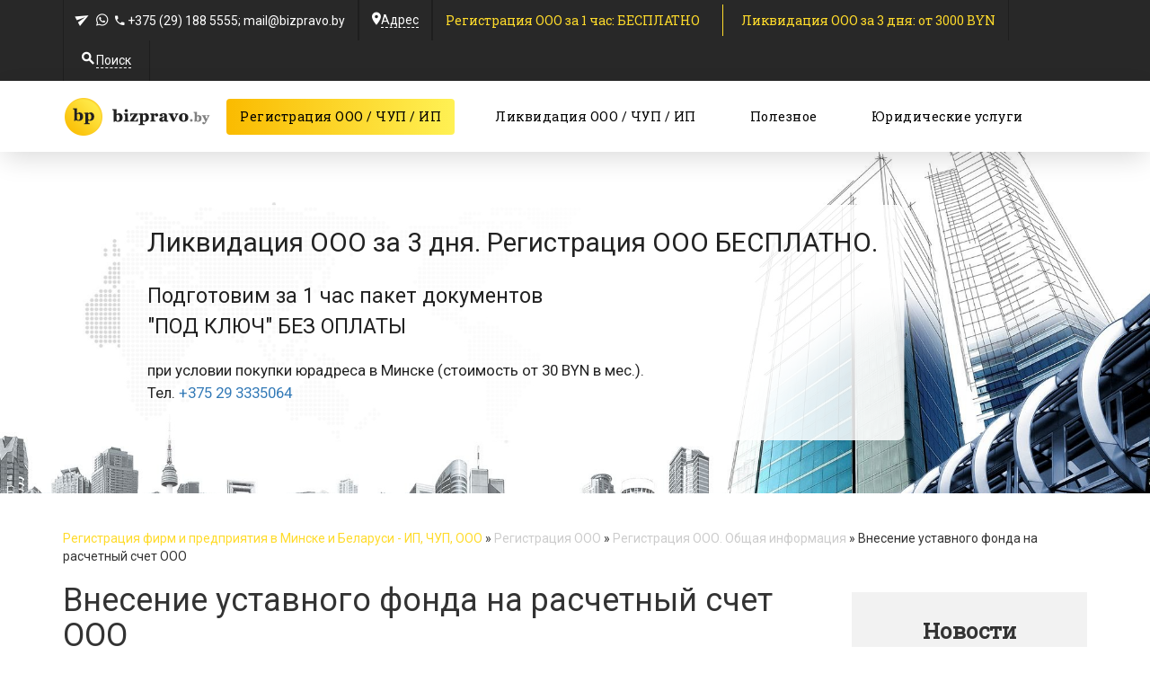

--- FILE ---
content_type: text/html; charset=UTF-8
request_url: http://bizpravo.by/registraciya-ooo-chup-i/registraciya-ooo/registraciya-ooo/vnesenie-ustavnogo-fonda-na-raschetnyj-schet.html
body_size: 9676
content:
<!DOCTYPE html>
<html lang="ru">
<head>
  <meta charset="utf-8" />
  <meta name="viewport" content="width=device-width, initial-scale=1, minimum-scale=1, maximum-scale=1">
  <title>Внесение уставного фонда на расчетный счет ООО</title>
  <meta name="description" content="Переходите на страницу и узнайте особенности внесение уставного фонда на расчетный счет ООО в Минске и других городах Беларуси">
  <meta name="author" content="bizpravo.by">
	<base href="http://bizpravo.by/">
  <link href="https://fonts.googleapis.com/css?family=Roboto|Roboto+Slab" rel="stylesheet">
  <link rel="stylesheet" href="https://cdnjs.cloudflare.com/ajax/libs/material-design-iconic-font/2.2.0/css/material-design-iconic-font.min.css">
  <link rel="stylesheet" href="https://maxcdn.bootstrapcdn.com/bootstrap/3.3.7/css/bootstrap.min.css" type="text/css" media="screen">
	<link rel="shortcut icon" href="/assets/images/favicon.ico" type="image/x-icon">
	<link rel="stylesheet" href="/assets/css/style.css?v1.0.2" type="text/css" media="screen">
	<link rel="stylesheet" type="text/css" href="/assets/css/ui.tabs.css">
	<meta name="google-site-verification" content="mdg6a5RERre0t4BzlBuuT4YgiLzncuLsNGIbnagj4QY" />
	<meta name="google-site-verification" content="g5-aGA_ZY3AAyRudA20EhHWr2OJSlKm8eZRb559PGYI" />
	<meta name="yandex-verification" content="0aacc05eb1520633" />
	<script src="//code-ya.jivosite.com/widget/rgKEOWaSHH" async></script>
	<link rel="stylesheet" type="text/css" href="/assets/snippets/jot/css/jot.css" />
</head> 
<body>
<header>
  <div class="container">
    <ul class="hidden-xs">
		
      <li class="phone">
		  <span class="soc">
		  <a href="https://t.me/+375291853001"><i class="zmdi zmdi-mail-send" style="transform: rotate(-28deg);top: -2px; position: relative;"></i></a>
		  <a href="https://wa.me/+375291853001"><i class="zmdi zmdi-whatsapp"></i></a>
		  </span>
		  <i class="zmdi zmdi-phone"></i> <a href="tel:+375 (29) 188 5555" style="color: white !important;">+375 (29) 188 5555</a>; mail@bizpravo.by</li>
      <li class="adress">
		  <a href="" data-toggle="modal" data-target="#myModal"><i class="zmdi zmdi-pin"></i><span>Адрес</span></a>
		
		
		</li>
      <li class="top-title hidden-sm">
        <ul>
          <li>Регистрация ООО за 1 час: БЕСПЛАТНО</li>
          <li>Ликвидация ООО за 3 дня: от 3000 BYN</li>
        </ul>
      </li>
      <li class="search">
        <button   class="search"><i class="zmdi zmdi-search"></i> <span>Поиск</span></button>
      </li>
    </ul>
  </div>
</header>

<section class="top-header">
<div class="container">
	<a href="/"><img src="/assets/images/logo.png" alt="Регистрация фирм и предприятия в Минске и Беларуси - ИП, ЧУП, ООО"></a>
  <span class="hidden-xs">
    <ul class="main-parent clearfix"><li  class="active">
Регистрация ООО / ЧУП / ИП
<ul class="parent clearfix"><li class="active"><a href="/registraciya-ooo-chup-i/registraciya-ooo/" title="Регистрация ООО" >Регистрация ООО</a><ul><li class="active"><a href="/registraciya-ooo-chup-i/registraciya-ooo/registraciya-ooo/" title="Регистрация ООО. Общая информация" >Регистрация ООО. Общая информация</a></li>
<li><a href="/registraciya-ooo-chup-i/registraciya-ooo/registraciya-ooo.-kratkaya-instrukciya/" title="Регистрация ООО. Краткая инструкция" >Регистрация ООО. Краткая инструкция</a></li>
<li><a href="/registraciya-ooo-chup-i/registraciya-ooo/registraciya-ooo-v-2025-godu.-polnaya-instrukciya/" title="Регистрация ООО в 2025 году. Полная инструкция" >Регистрация ООО в 2025 году. Полная инструкция</a></li>
<li><a href="/registraciya-ooo-chup-i/registraciya-ooo/obrazcy-dokumentov-po-registracii-ooo/" title="Образцы документов по регистрации ООО" >Образцы документов по регистрации ООО</a></li>
<li class="last"><a href="/registraciya-ooo-chup-i/registraciya-ooo/primery-zapolneniya-dokumentov-po-registracii-ooo/" title="Примеры заполнения документов по регистрации ООО" >Примеры заполнения документов по регистрации ООО</a></li>
</ul></li>
<li><a href="/registraciya-ooo-chup-i/registraciya-chup/" title="Регистрация ЧУП" >Регистрация ЧУП</a><ul><li><a href="/registraciya-ooo-chup-i/registraciya-chup/registraciya-chup.-kratkaya-instrukciya/" title="Регистрация ЧУП. Краткая инструкция" >Регистрация ЧУП. Краткая инструкция</a></li>
<li><a href="/registraciya-ooo-chup-i/registraciya-chup/registraciya-chup-2025-godu.-polnaya-instrukciya/" title="Регистрация ЧУП в 2025 году. Полная инструкция" >Регистрация ЧУП в 2025 году. Полная инструкция</a></li>
<li class="last"><a href="/registraciya-ooo-chup-i/registraciya-chup/registraciya-chup.-obshhaya-informaciya/" title="Регистрация ЧУП. Общая информация" >Регистрация ЧУП. Общая информация</a></li>
</ul></li>
<li><a href="/registraciya-ooo-chup-i/registraciya-ip/" title="Регистрация ИП" >Регистрация ИП</a><ul><li><a href="/registraciya-ooo-chup-i/registraciya-ip/registraciya-ip.-polnaya-instrukciya/" title="Регистрация ИП. Полная инструкция." >Регистрация ИП. Полная инструкция.</a></li>
<li><a href="/registraciya-ooo-chup-i/registraciya-ip/registraciya-ip.-kratkaya-instrukciya/" title="Регистрация ИП. Краткая инструкция." >Регистрация ИП. Краткая инструкция.</a></li>
<li class="last"><a href="/registraciya-ooo-chup-i/registraciya-ip/registraciya-ip.-obshhaya-informaciya/" title="Регистрация ИП. Общая информация" >Регистрация ИП. Общая информация</a></li>
</ul></li>
<li class="last"><a href="/registraciya-ooo-chup-i/reorganizaciya-ip-v-ooo-new/" title="Реорганизация ИП в ООО (New)" >Реорганизация ИП в ООО (New)</a><ul><li class="last"><a href="/registraciya-ooo-chup-i/reorganizaciya-ip-v-ooo-new/reorganizaciya-ip-v-ooo.-polnaya-instrukciya/" title="Реорганизация ИП в ООО. Полная инструкция." >Реорганизация ИП в ООО. Полная инструкция.</a></li>
</ul></li>
</ul>
</li>
<li >
Ликвидация ООО / ЧУП / ИП
<ul class="parent clearfix"><li><a href="/likvidaciya-ooo-chup-ip/likvidaciya-ooo/" title="Ликвидация  ООО " >Ликвидация  ООО </a><ul><li><a href="/likvidaciya-ooo-chup-ip/likvidaciya-ooo/likvidaciya-ooo.-kratkaya-instrukciya/" title="Ликвидация ООО. Краткая инструкция" >Ликвидация ООО. Краткая инструкция</a></li>
<li><a href="/likvidaciya-ooo-chup-ip/likvidaciya-ooo/likvidaciya-ooo.-polnaya-instrukciya/" title="Ликвидация ООО. Полная инструкция" >Ликвидация ООО. Полная инструкция</a></li>
<li><a href="/likvidaciya-ooo-chup-ip/likvidaciya-ooo/likvidaciya-ooo.-obshhaya-informaciya/" title="Ликвидация ООО. Общая информация" >Ликвидация ООО. Общая информация</a></li>
<li class="last"><a href="/likvidaciya-ooo-chup-ip/likvidaciya-ooo/obrazcy-dokumentov-po-likvidacii-ooo/" title="Образцы документов по ликвидации ООО " >Образцы документов по ликвидации ООО </a></li>
</ul></li>
<li><a href="/likvidaciya-ooo-chup-ip/likvidaciya-ip/" title="Ликвидация ИП" >Ликвидация ИП</a><ul><li class="last"><a href="/likvidaciya-ooo-chup-ip/likvidaciya-ip/likvidaciya-ip.-kratkaya-instrukciya/" title="Ликвидация ИП. Краткая инструкция" >Ликвидация ИП. Краткая инструкция</a></li>
</ul></li>
<li class="last"><a href="/likvidaciya-ooo-chup-ip/likvidaciya-chup/" title="Ликвидация ЧУП" >Ликвидация ЧУП</a><ul><li><a href="/likvidaciya-ooo-chup-ip/likvidaciya-chup/likvidaciya-chup.-kratkaya-instrukciya/" title="Ликвидация ЧУП. Краткая инструкция" >Ликвидация ЧУП. Краткая инструкция</a></li>
<li><a href="/likvidaciya-ooo-chup-ip/likvidaciya-chup/likvidaciya-chup.-obshhaya-informaciya/" title="Ликвидация ЧУП. Общая информация" >Ликвидация ЧУП. Общая информация</a></li>
<li><a href="/likvidaciya-ooo-chup-ip/likvidaciya-chup/likvidaciya-chup.-polnaya-instrukciya/" title="Ликвидация ЧУП. Полная инструкция" >Ликвидация ЧУП. Полная инструкция</a></li>
<li class="last"><a href="/likvidaciya-ooo-chup-ip/likvidaciya-chup/obrazcy-dokumentov-po-likvidacii-chup/" title="Образцы документов по ликвидации ЧУП" >Образцы документов по ликвидации ЧУП</a></li>
</ul></li>
</ul>
</li>
<li >
Полезное
<ul class="parent clearfix"><li class="last"><a href="/poleznoe/inostrannomu-grazhdaninu/" title="Иностранному гражданину" >Иностранному гражданину</a><ul><li><a href="/poleznoe/inostrannomu-grazhdaninu/razreshenie-na-vremennoe-prozhivanie.-algoritm-dejstvij.html" title="Разрешение на временное проживание. Алгоритм действий" >Разрешение на временное проживание. Алгоритм действий</a></li>
<li class="last"><a href="/poleznoe/inostrannomu-grazhdaninu/specialnoe-razreshenie-na-rabotu.html" title="Специальное разрешение на работу" >Специальное разрешение на работу</a></li>
</ul></li>
</ul>
</li>
<li  class="last">
Юридические услуги
<ul class="parent clearfix"><li><a href="/юридические-услуги/registraciya/" title="Регистрация" >Регистрация</a><ul><li><a href="/юридические-услуги/registraciya/uslugi-po-registracii-ooo-pod-klyuch.html" title="Услуги по регистрации ООО &quot;под ключ&quot; от 50 USD" >Услуги по регистрации ООО &quot;под ключ&quot; от 50 USD</a></li>
<li><a href="/юридические-услуги/registraciya/uslugi-po-registracii-chup-pod-klyuch.html" title="Услуги по регистрации ЧУП &quot;под ключ&quot;" >Услуги по регистрации ЧУП &quot;под ключ&quot;</a></li>
<li class="last"><a href="/юридические-услуги/registraciya/uslugi-o-registracii-ip-pod-klyuch.html" title="Услуги по регистрации ИП &quot;под ключ&quot;" >Услуги по регистрации ИП &quot;под ключ&quot;</a></li>
</ul></li>
<li class="last"><a href="/юридические-услуги/likvidaciya/" title="Ликвидация" >Ликвидация</a><ul><li><a href="/юридические-услуги/likvidaciya/uslugi-po-likvidacii-ooo-pod-klyuch.html" title="Услуги по ликвидации ООО &quot;под ключ&quot;" >Услуги по ликвидации ООО &quot;под ключ&quot;</a></li>
<li><a href="/юридические-услуги/likvidaciya/uslugi-po-likvidacii-chup-pod-klyuch.html" title="Услуги по ликвидации ЧУП &quot;под ключ&quot;" >Услуги по ликвидации ЧУП &quot;под ключ&quot;</a></li>
<li class="last"><a href="/юридические-услуги/likvidaciya/uslugi-po-likvidacii-ip-pod-klyuch.html" title="Услуги по ликвидации ИП «под ключ»" >Услуги по ликвидации ИП «под ключ»</a></li>
</ul></li>
</ul>
</li>
</ul>
  </span>
	<span class="soc">
		  <a href="https://t.me/+375291853001"><i class="zmdi zmdi-mail-send" style="transform: rotate(-28deg);top: -2px; position: relative;"></i></a>
		  <a href="https://wa.me/+375291853001"><i class="zmdi zmdi-whatsapp"></i></a>
		  </span>
	
	
	<button class="action action--open" aria-label="Открыть меню"><span class="zmdi zmdi-menu"></span></button>
</div>
</section>
<!-- Menu -->
  <nav id="ml-menu" class="menu">
    <!-- Close button for mobile version -->
    <button class="action action--close" aria-label="Закрыть меню"><span class="zmdi zmdi-close"></span></button>
    <div class="menu__wrap">
		<ul class="main-parent clearfix"><li  class="active">
Регистрация ООО / ЧУП / ИП
<ul class="parent clearfix"><li class="active"><a href="/registraciya-ooo-chup-i/registraciya-ooo/" title="Регистрация ООО" >Регистрация ООО</a><ul><li class="active"><a href="/registraciya-ooo-chup-i/registraciya-ooo/registraciya-ooo/" title="Регистрация ООО. Общая информация" >Регистрация ООО. Общая информация</a></li>
<li><a href="/registraciya-ooo-chup-i/registraciya-ooo/registraciya-ooo.-kratkaya-instrukciya/" title="Регистрация ООО. Краткая инструкция" >Регистрация ООО. Краткая инструкция</a></li>
<li><a href="/registraciya-ooo-chup-i/registraciya-ooo/registraciya-ooo-v-2025-godu.-polnaya-instrukciya/" title="Регистрация ООО в 2025 году. Полная инструкция" >Регистрация ООО в 2025 году. Полная инструкция</a></li>
<li><a href="/registraciya-ooo-chup-i/registraciya-ooo/obrazcy-dokumentov-po-registracii-ooo/" title="Образцы документов по регистрации ООО" >Образцы документов по регистрации ООО</a></li>
<li class="last"><a href="/registraciya-ooo-chup-i/registraciya-ooo/primery-zapolneniya-dokumentov-po-registracii-ooo/" title="Примеры заполнения документов по регистрации ООО" >Примеры заполнения документов по регистрации ООО</a></li>
</ul></li>
<li><a href="/registraciya-ooo-chup-i/registraciya-chup/" title="Регистрация ЧУП" >Регистрация ЧУП</a><ul><li><a href="/registraciya-ooo-chup-i/registraciya-chup/registraciya-chup.-kratkaya-instrukciya/" title="Регистрация ЧУП. Краткая инструкция" >Регистрация ЧУП. Краткая инструкция</a></li>
<li><a href="/registraciya-ooo-chup-i/registraciya-chup/registraciya-chup-2025-godu.-polnaya-instrukciya/" title="Регистрация ЧУП в 2025 году. Полная инструкция" >Регистрация ЧУП в 2025 году. Полная инструкция</a></li>
<li class="last"><a href="/registraciya-ooo-chup-i/registraciya-chup/registraciya-chup.-obshhaya-informaciya/" title="Регистрация ЧУП. Общая информация" >Регистрация ЧУП. Общая информация</a></li>
</ul></li>
<li><a href="/registraciya-ooo-chup-i/registraciya-ip/" title="Регистрация ИП" >Регистрация ИП</a><ul><li><a href="/registraciya-ooo-chup-i/registraciya-ip/registraciya-ip.-polnaya-instrukciya/" title="Регистрация ИП. Полная инструкция." >Регистрация ИП. Полная инструкция.</a></li>
<li><a href="/registraciya-ooo-chup-i/registraciya-ip/registraciya-ip.-kratkaya-instrukciya/" title="Регистрация ИП. Краткая инструкция." >Регистрация ИП. Краткая инструкция.</a></li>
<li class="last"><a href="/registraciya-ooo-chup-i/registraciya-ip/registraciya-ip.-obshhaya-informaciya/" title="Регистрация ИП. Общая информация" >Регистрация ИП. Общая информация</a></li>
</ul></li>
<li class="last"><a href="/registraciya-ooo-chup-i/reorganizaciya-ip-v-ooo-new/" title="Реорганизация ИП в ООО (New)" >Реорганизация ИП в ООО (New)</a><ul><li class="last"><a href="/registraciya-ooo-chup-i/reorganizaciya-ip-v-ooo-new/reorganizaciya-ip-v-ooo.-polnaya-instrukciya/" title="Реорганизация ИП в ООО. Полная инструкция." >Реорганизация ИП в ООО. Полная инструкция.</a></li>
</ul></li>
</ul>
</li>
<li >
Ликвидация ООО / ЧУП / ИП
<ul class="parent clearfix"><li><a href="/likvidaciya-ooo-chup-ip/likvidaciya-ooo/" title="Ликвидация  ООО " >Ликвидация  ООО </a><ul><li><a href="/likvidaciya-ooo-chup-ip/likvidaciya-ooo/likvidaciya-ooo.-kratkaya-instrukciya/" title="Ликвидация ООО. Краткая инструкция" >Ликвидация ООО. Краткая инструкция</a></li>
<li><a href="/likvidaciya-ooo-chup-ip/likvidaciya-ooo/likvidaciya-ooo.-polnaya-instrukciya/" title="Ликвидация ООО. Полная инструкция" >Ликвидация ООО. Полная инструкция</a></li>
<li><a href="/likvidaciya-ooo-chup-ip/likvidaciya-ooo/likvidaciya-ooo.-obshhaya-informaciya/" title="Ликвидация ООО. Общая информация" >Ликвидация ООО. Общая информация</a></li>
<li class="last"><a href="/likvidaciya-ooo-chup-ip/likvidaciya-ooo/obrazcy-dokumentov-po-likvidacii-ooo/" title="Образцы документов по ликвидации ООО " >Образцы документов по ликвидации ООО </a></li>
</ul></li>
<li><a href="/likvidaciya-ooo-chup-ip/likvidaciya-ip/" title="Ликвидация ИП" >Ликвидация ИП</a><ul><li class="last"><a href="/likvidaciya-ooo-chup-ip/likvidaciya-ip/likvidaciya-ip.-kratkaya-instrukciya/" title="Ликвидация ИП. Краткая инструкция" >Ликвидация ИП. Краткая инструкция</a></li>
</ul></li>
<li class="last"><a href="/likvidaciya-ooo-chup-ip/likvidaciya-chup/" title="Ликвидация ЧУП" >Ликвидация ЧУП</a><ul><li><a href="/likvidaciya-ooo-chup-ip/likvidaciya-chup/likvidaciya-chup.-kratkaya-instrukciya/" title="Ликвидация ЧУП. Краткая инструкция" >Ликвидация ЧУП. Краткая инструкция</a></li>
<li><a href="/likvidaciya-ooo-chup-ip/likvidaciya-chup/likvidaciya-chup.-obshhaya-informaciya/" title="Ликвидация ЧУП. Общая информация" >Ликвидация ЧУП. Общая информация</a></li>
<li><a href="/likvidaciya-ooo-chup-ip/likvidaciya-chup/likvidaciya-chup.-polnaya-instrukciya/" title="Ликвидация ЧУП. Полная инструкция" >Ликвидация ЧУП. Полная инструкция</a></li>
<li class="last"><a href="/likvidaciya-ooo-chup-ip/likvidaciya-chup/obrazcy-dokumentov-po-likvidacii-chup/" title="Образцы документов по ликвидации ЧУП" >Образцы документов по ликвидации ЧУП</a></li>
</ul></li>
</ul>
</li>
<li >
Полезное
<ul class="parent clearfix"><li class="last"><a href="/poleznoe/inostrannomu-grazhdaninu/" title="Иностранному гражданину" >Иностранному гражданину</a><ul><li><a href="/poleznoe/inostrannomu-grazhdaninu/razreshenie-na-vremennoe-prozhivanie.-algoritm-dejstvij.html" title="Разрешение на временное проживание. Алгоритм действий" >Разрешение на временное проживание. Алгоритм действий</a></li>
<li class="last"><a href="/poleznoe/inostrannomu-grazhdaninu/specialnoe-razreshenie-na-rabotu.html" title="Специальное разрешение на работу" >Специальное разрешение на работу</a></li>
</ul></li>
</ul>
</li>
<li  class="last">
Юридические услуги
<ul class="parent clearfix"><li><a href="/юридические-услуги/registraciya/" title="Регистрация" >Регистрация</a><ul><li><a href="/юридические-услуги/registraciya/uslugi-po-registracii-ooo-pod-klyuch.html" title="Услуги по регистрации ООО &quot;под ключ&quot; от 50 USD" >Услуги по регистрации ООО &quot;под ключ&quot; от 50 USD</a></li>
<li><a href="/юридические-услуги/registraciya/uslugi-po-registracii-chup-pod-klyuch.html" title="Услуги по регистрации ЧУП &quot;под ключ&quot;" >Услуги по регистрации ЧУП &quot;под ключ&quot;</a></li>
<li class="last"><a href="/юридические-услуги/registraciya/uslugi-o-registracii-ip-pod-klyuch.html" title="Услуги по регистрации ИП &quot;под ключ&quot;" >Услуги по регистрации ИП &quot;под ключ&quot;</a></li>
</ul></li>
<li class="last"><a href="/юридические-услуги/likvidaciya/" title="Ликвидация" >Ликвидация</a><ul><li><a href="/юридические-услуги/likvidaciya/uslugi-po-likvidacii-ooo-pod-klyuch.html" title="Услуги по ликвидации ООО &quot;под ключ&quot;" >Услуги по ликвидации ООО &quot;под ключ&quot;</a></li>
<li><a href="/юридические-услуги/likvidaciya/uslugi-po-likvidacii-chup-pod-klyuch.html" title="Услуги по ликвидации ЧУП &quot;под ключ&quot;" >Услуги по ликвидации ЧУП &quot;под ключ&quot;</a></li>
<li class="last"><a href="/юридические-услуги/likvidaciya/uslugi-po-likvidacii-ip-pod-klyuch.html" title="Услуги по ликвидации ИП «под ключ»" >Услуги по ликвидации ИП «под ключ»</a></li>
</ul></li>
</ul>
</li>
</ul>
      
    </div>
  </nav>
<div id="search">
    <button type="button" class="close">×</button>
    <form action="rezultaty-poiska.html">
        <input type="search" name="search" value="" placeholder="Ваш поисковый запрос..." />
        <input type="submit" class="btn btn-primary" value="Поиск">
    </form>
</div>

<div class="banner-wrapp" data-inf="" data-style="display:none;">
	<div class="container">
		<div class="banner-info">
			<div class="backfon">
				<div class="kp-title">Ликвидация ООО за 3 дня. Регистрация ООО БЕСПЛАТНО. </div>
				<div class="kp-title2">Подготовим за 1 час пакет документов<br> "ПОД КЛЮЧ" БЕЗ ОПЛАТЫ</div>
				<div class="kp-descr">
					при условии покупки юрадреса в Минске (стоимость от 30 BYN в мес.).<br> Тел. <a href="tel:+375293335064" class="hpone">+375 29 3335064</a>
				</div>
			</div>
		</div>
	</div>
</div>



<section class="registration container">
<span class="B_crumbBox"><span class="B_firstCrumb"><a class="B_homeCrumb" href="/" title="Bizpravo.by оказывает информационную поддержку, а также услуги по ведению открытия ИП, ООО, ЧУП и других форм собственности в Минске и Беларуси. На нашем сайте представлена вся необходимая информация для правильного и простого запуска собственного бизнеса">Регистрация фирм и предприятия в Минске и Беларуси - ИП, ЧУП, ООО</a></span>  &raquo;  <a class="B_crumb" href="/registraciya-ooo-chup-i/registraciya-ooo/" title="Регистрация ООО">Регистрация ООО</a>  &raquo;  <a class="B_crumb" href="/registraciya-ooo-chup-i/registraciya-ooo/registraciya-ooo/" title="Регистрация ООО. Общая информация">Регистрация ООО. Общая информация</a>  &raquo;  <span class="B_lastCrumb"><span class="B_currentCrumb">Внесение уставного фонда на расчетный счет ООО</span></span></span> 
<div class="row">
  <div class="col-md-9 col-sm-8">
    <h1>Внесение уставного фонда на расчетный счет ООО</h1>
    <div class="personal-info">
      <span class="vision"><i class="zmdi zmdi-eye"></i> 3464</span>
    </div>
    <p>При формировании УФ участники чаще всего вносят в качестве вклада в УФ деньги. Сейчас участники очень часто прописывают в уставе следующий порядок формирования УФ &nbsp;юрлиц.&nbsp;</p>
<p>&laquo;УФ является объявленным и формируется в течение 12 месяцев с момента госрегистрации&raquo;. В данном случае участники должны положить на расчетный счет сумму, указанную в уставе, в течение 12 месяцев с даты государственной регистрации.</p>
<p>Для того чтобы положить деньги в качестве вклада в УФ Вам необходимо обратиться в банк с паспортом и реквизитами ООО, а также протоколом собрания учредителей, в котором прописаны размер УФ и доли в нем учредителей. Очень часто возникает вопрос: а может ли один учредитель внести вклад в УФ за другого учредителя. На практике это возможно только в том случае, если это прописано в протоколе собрания учредителей.</p>
<p><a href="registraciya-ooo-chup-i/registraciya-ooo/registraciya-ooo.-kratkaya-instrukciya.html" target="_blank">Регистрация ООО</a> - краткая инструкция от bizpravo.by</p>
<div class="bb"></div>
<div class="post-block">
  <h3>Понравилась статья?</h3>
  <p>Подпишитесь на наши обновления и получайте все полезные материалы для предпринимателей прямо на почту! Не пропустите очередные изменения в законодательстве и обновления документаций. Будьте в курсе последних новостей мира бизнеса.</p>
   
	<form method="post" action="registraciya-ooo-chup-i/registraciya-ooo/registraciya-ooo/vnesenie-ustavnogo-fonda-na-raschetnyj-schet.html" id="shopOrderForm">
    <input type="text" name="email" placeholder="Введите ваш E-mail"  value="" />
    <input type="submit" name="submit"  value="Подписаться" />
    <input type="hidden" name="formid"  value="shopOrderForm" /></form>
</div>

  </div>
  <div class="col-md-3 col-sm-4 hidden-xs">
    
<a href=""><img src="" alt=""></a>
    <div class="litle-news">
      <h3>Новости</h3>
      <article>
      <a href="o-nas/новости/v-belarusi-vneseny-izmeneniya-v-nalogovyj-kodeks-—-zakon.html">
        <h6></h6>
        <p>Налоговый кодекс-2024: важные изменения для организаций</p>
      </a>
</article><article>
      <a href="o-nas/новости/v-minske-po-tehnicheskim-prichinam-prekrashhena-registraciya-novyh-ip.html">
        <h6>17-08-2021 17:49:00</h6>
        <p>В Минске «по техническим причинам» прекращена регистрация новых ИП </p>
      </a>
</article><article>
      <a href="o-nas/новости/v-aprele-2021-goda-vstupili-v-silu-izmeneniya-v-zakon-respubliki-belarus-ot-9-dekabrya-1992-g.-n-2020-xii-o-hozyajstvennyh-obshhestvah.html">
        <h6></h6>
        <p>В апреле 2021 года вступили в силу изменения в Закон Республики Беларусь от 9 декабря 1992 г. № 2020-XII «О хозяйственных обществах».</p>
      </a>
</article>
      <div class="bb"></div>
      <div class="read-more-mini">
       <button onclick="window.location.href='o-nas/новости/'">Читать все</button>
      </div>
    </div>
    <div class="reviews-mini">
      <h3>Отзывы</h3>
      <article>
          <h6>03.04.2023 в 15:46</h6>
          <h5>Ирина Бухвал</h5>
          <p>Этот сайт просто находка,всё грамотно,по полочкам. Собираюсь открыть ООО, сначала думала это очень сложно,но сейчас я полностью понимаю,что мне нужно сделать и куда идти! Огромное спасибо за труд и за бесплатный доступ к этой информации! Я сэкономила много денег и времени.</p>
      </article><article>
          <h6>11.03.2022 в 20:23</h6>
          <h5>Алла</h5>
          <p>Познакомилась с информацией на сайте. Скачала формы. Без проблем зарегистрировала предприятие. Спасибо.</p>
      </article><article>
          <h6>02.03.2017 в 00:15</h6>
          <h5>Артем</h5>
          <p>Спасибо за полезный ресурс. Помог мне с самостоятельной регистрацией ООО в г. Минске.</p>
      </article>
      <div class="bb"></div>
      <div class="read-more-mini">
       <button onclick="window.location.href='o-nas/отзывы.html'">Читать все</button>
      </div>
    </div>
  </div>
</div>
</section>
<footer>
  <div class="container">
    <div class="row">
      <div class="col-md-2 col-sm-2">
        <img src="assets/images/footer-logo.png">
      </div>
      <div class="col-md-7 col-sm-7">
      <nav>
      <span class="hidden-xs">О нас:</span>
        <span class="hidden-xs">
          <ul><li><a href="/o-nas/komanda.html" title="Команда" >Команда</a></li>
<li><a href="/o-nas/отзывы.html" title="Отзывы" >Отзывы</a></li>
<li><a href="/o-nas/новости/" title="Новости" >Новости</a></li>
<li class="last"><a href="/o-nas/partnery.html" title="Партнеры" >Партнеры</a></li>
</ul>
        </span>
      </nav>
      <p class="footer-contacts">
      Контакты: <span><a href="tel:+375 (29) 188 5555" style="color: white !important;">+375 (29) 188 5555</a>; mail@bizpravo.by</span> 
    
		  <a href="https://t.me/+375291853001"><i class="zmdi zmdi-mail-send" style="transform: rotate(-28deg);top: -2px; position: relative;"></i></a>
		  <a href="https://wa.me/+375291853001"><i class="zmdi zmdi-whatsapp"></i></a>
		  
				  
		  
      </p>
      </div>
      <div class="col-md-3 col-sm-3">
        <p class="rights">2025 - Все права защищены</p>
      </div>
    </div>
  </div>
</footer>
<div class="modal fade" id="myModal" tabindex="-1" role="dialog" aria-labelledby="myModalLabel">
  <div class="modal-dialog" role="document">
    <div class="modal-content">
      <div class="modal-header">
        <button type="button" class="close" data-dismiss="modal" aria-label="Close"><span aria-hidden="true">&times;</span></button>
        <h4 class="modal-title" id="myModalLabel">Карта</h4>
      </div>
      <div class="modal-body">
		  <iframe src="https://www.google.com/maps/embed?pb=!1m18!1m12!1m3!1d2795.2555256664664!2d27.502338589133934!3d53.90472874366218!2m3!1f0!2f0!3f0!3m2!1i1024!2i768!4f13.1!3m3!1m2!1s0x0%3A0xda00a23ee57abb65!2z0JHQpiDQn9GD0YjQutC40L3RgdC60LjQuQ!5e0!3m2!1sru!2sru!4v1488526860128" width="100%" height="450" frameborder="0" style="border:0" allowfullscreen></iframe>
      </div>
      
    </div>
  </div>
</div>
</body>
<!-- Global site tag (gtag.js) - Google Analytics -->
<script async src="https://www.googletagmanager.com/gtag/js?id=UA-146800422-1"></script>
<script>
  window.dataLayer = window.dataLayer || [];
  function gtag(){dataLayer.push(arguments);}
  gtag('js', new Date());

  gtag('config', 'UA-146800422-1');
</script>
<!-- Global site tag (gtag.js) - Google Analytics -->

<!-- Yandex.Metrika counter -->
<script type="text/javascript" >
   (function(m,e,t,r,i,k,a){m[i]=m[i]||function(){(m[i].a=m[i].a||[]).push(arguments)};
   m[i].l=1*new Date();k=e.createElement(t),a=e.getElementsByTagName(t)[0],k.async=1,k.src=r,a.parentNode.insertBefore(k,a)})
   (window, document, "script", "https://mc.yandex.ru/metrika/tag.js", "ym");

   ym(55145761, "init", {
        clickmap:true,
        trackLinks:true,
        accurateTrackBounce:true,
        webvisor:true
   });
</script>
<noscript><div><img src="https://mc.yandex.ru/watch/55145761" style="position:absolute; left:-9999px;" alt="" /></div></noscript>
<!-- /Yandex.Metrika counter -->

<script src="https://cdnjs.cloudflare.com/ajax/libs/jquery/2.2.0/jquery.js"></script>
<script src="https://maxcdn.bootstrapcdn.com/bootstrap/3.3.7/js/bootstrap.min.js"></script>
<script src="/assets/js/library.js"></script>
<script src="/assets/js/ui.js"></script>
<script src="/assets/js/ui.tabs.js"></script>
<script src="/assets/js/modernizr-custom.js"></script>
<script src="/assets/js/classie.js"></script>
<script src="/assets/js/dummydata.js"></script>
<script src="/assets/js/main-2.js"></script>
<script>
  $(function () {
    $('button.search').on('click', function() {
        $('#search').addClass('open');
        $('#search > form > input[type="search"]').focus();
    });
    
    $('#search, #search button.close').on('click keyup', function(event) {
        if (event.target == this || event.target.className == 'close' || event.keyCode == 27) {
            $(this).removeClass('open');
        }
    });
	  
	  
	  
	  
    // tmp
	win_ww = $(window).width();
	if (win_ww > 992){
		$('body').addClass('pc');
	} else {
		$('body').addClass('mob');
	}
	  
	$('body').prepend('<div class="compensator"></div>');
    var viscomp = $('.banner-wrapp').outerHeight();
    var vistop = $('.banner-wrapp').offset().top;
    $('.compensator').css('height',viscomp+'px');
	  
    $(window).scroll(function () {
        win_ww = $(window).width();
        if ($(this).scrollTop() > vistop) {
            //$('#toTop').fadeIn();
            $('body').addClass('mfix');
			
			
			viscompi = $('.banner-wrapp').outerHeight();
			if (viscomp>viscompi) {
				$('.compensator').css('height',viscompi+'px');
			}
			
			
        } else {
           // $('#toTop').fadeOut();
            $('body').removeClass('mfix');
        }
    });

   

});

	(function (w, d) {

    var item = (function () {
        var testClickLocation = function (target, elem) {
            return target == elem[0] || elem.has(target).length;
        };

        var init = function (item) {
            this.item = $(item);

            this.item.on('click', function (e) {

                if (this.item.hasClass('active')) {
                    this.close();
                } else {
                    this.open();
                }
                
            }.bind(this));
        };

        init.prototype = {
            clickListener: function (e) {
                if (!testClickLocation(e.target, this.item))
                    this.close();
            },

            open: function () {
                this.item.addClass('active');
                this.item.find(".parent").slideToggle();
                $(d).on('click', $.proxy(this.clickListener, this));
            },
            
            close: function () {
				console.log('dsgsd');
                $(d).off('click', $.proxy(this.clickListener, this));
                this.item.removeClass('active');
                this.item.find(".parent").slideUp();
            }
        };

        return function (item) {
            return new init(item);
        }
    })();
		
		
		$('.main-parent > li').each(function () {
        item(this);
    });

})(window, document);

(function() {
  var menuEl = document.getElementById('ml-menu'),
    mlmenu = new MLMenu(menuEl, {
      // breadcrumbsCtrl : true, // show breadcrumbs
      // initialBreadcrumb : 'all', // initial breadcrumb text
      backCtrl : false, // show back button
      // itemsDelayInterval : 60, // delay between each menu item sliding animation
      onItemClick: function () {
        closeMenu();
      } // callback: item that doesn´t have a submenu gets clicked - onItemClick([event], [inner HTML of the clicked item])
    });

  // mobile menu toggle
  var openMenuCtrl = document.querySelector('.action--open'),
    closeMenuCtrl = document.querySelector('.action--close');

  openMenuCtrl.addEventListener('click', openMenu);
  closeMenuCtrl.addEventListener('click', closeMenu);

  function openMenu() {
    classie.add(menuEl, 'menu--open');
  }

  function closeMenu() {
    classie.remove(menuEl, 'menu--open');
  }

})();
</script>
</html> 

--- FILE ---
content_type: text/css
request_url: http://bizpravo.by/assets/css/style.css?v1.0.2
body_size: 7707
content:
body{
  font-family: 'Roboto', sans-serif;
  /*font-family: 'Roboto Slab', serif;*/
}
body a,body a:hover{
  text-decoration: none;
  -webkit-transition: all 0.5s ease;
  transition: all 0.5s ease;
}
ul{
  padding: 0;
  margin: 0;
  list-style: none;
}
img{
    display: block;
    max-width: 100%;
    height: auto;
}
@font-face {
  font-family: 'feather';
  font-weight: normal;
  font-style: normal;
  src: url('../fonts/feather/feather.eot');
  src: url('../fonts/feather/feather.eot') format('embedded-opentype'), url('../fonts/feather/feather.woff2') format('woff2'), url('../fonts/feather/feather.ttf') format('truetype'), url('../fonts/feather/feather.woff') format('woff'), url('../fonts/feather/feather.svg') format('svg');
}

.icon {
  font-family: 'feather';
  font-weight: normal;
  font-style: normal;
  font-variant: normal;
  line-height: 1;
  text-transform: none;
  /* Better Font Rendering =========== */
  -webkit-font-smoothing: antialiased;
  -moz-osx-font-smoothing: grayscale;
  speak: none;
}

.icon--arrow-left:before {
  content: '\e901';
}

.icon--menu:before {
  content: '\e903';
}

.icon--cross:before {
  content: '\e117';
}


/* Menu styles */

.menu {
  position: fixed;
  top: 120px;
  left: 0;
  width: 300px;
  height: calc(100vh - 120px);
  background: #1c1d22;
  display: none;
}

.menu__wrap {
  position: absolute;
  top: 3.5em;
  bottom: 0;
  overflow: hidden;
  width: 100%;
  display: flex;
  align-items:center;
  justify-content:center;
}

.menu__level {
  position: absolute;
  top: 0;
  left: 0;
  visibility: hidden;
  overflow: hidden;
  overflow-y: scroll;
  width: calc(100% + 50px);
  height: 100%;
  margin: 0;
  padding: 0;
  list-style-type: none;
}

.menu__level--current {
  visibility: visible;
}

.menu__item {
  display: block;
  width: calc(100% - 50px);
}

.menu__link {
  font-weight: 600;
  position: relative;
  display: block;
  padding: 1em 2.5em 1em 1.5em;
  color: #FFF;
  -webkit-transition: color 0.1s;
  transition: color 0.1s;
}

.menu__link[data-submenu]::after {
  content: '\e904';
  font-family: 'feather';
  position: absolute;
  right: 0;
  padding: 0.25em 1.25em;
  color: #15a4f4;
  font-size: 20px;
}

.menu__link:hover,
.menu__link[data-submenu]:hover::after {
  color: #15a4f4;
}
.menu__link[data-submenu]:hover::after{
  color:#fff;
}
.menu__link--current::before {
  content: '\00B7';
  font-size: 1.5em;
  line-height: 0;
  position: absolute;
  top: 50%;
  left: 0.5em;
  height: 4px;
  color: #5c5edc;
}

[class^='animate-'],
[class*=' animate-'] {
  visibility: visible;
}

.animate-outToRight .menu__item {
  -webkit-animation: outToRight 0.6s both cubic-bezier(0.7, 0, 0.3, 1);
  animation: outToRight 0.6s both cubic-bezier(0.7, 0, 0.3, 1);
}

@-webkit-keyframes outToRight {
  to {
    opacity: 0;
    -webkit-transform: translate3d(100%, 0, 0);
    transform: translate3d(100%, 0, 0);
  }
}

@keyframes outToRight {
  to {
    opacity: 0;
    -webkit-transform: translate3d(100%, 0, 0);
    transform: translate3d(100%, 0, 0);
  }
}

.animate-outToLeft .menu__item {
  -webkit-animation: outToLeft 0.6s both cubic-bezier(0.7, 0, 0.3, 1);
  animation: outToLeft 0.6s both cubic-bezier(0.7, 0, 0.3, 1);
}

@-webkit-keyframes outToLeft {
  to {
    opacity: 0;
    -webkit-transform: translate3d(-100%, 0, 0);
    transform: translate3d(-100%, 0, 0);
  }
}

@keyframes outToLeft {
  to {
    opacity: 0;
    -webkit-transform: translate3d(-100%, 0, 0);
    transform: translate3d(-100%, 0, 0);
  }
}

.animate-inFromLeft .menu__item {
  -webkit-animation: inFromLeft 0.6s both cubic-bezier(0.7, 0, 0.3, 1);
  animation: inFromLeft 0.6s both cubic-bezier(0.7, 0, 0.3, 1);
}

@-webkit-keyframes inFromLeft {
  from {
    opacity: 0;
    -webkit-transform: translate3d(-100%, 0, 0);
    transform: translate3d(-100%, 0, 0);
  }
  to {
    opacity: 1;
    -webkit-transform: translate3d(0, 0, 0);
    transform: translate3d(0, 0, 0);
  }
}

@keyframes inFromLeft {
  from {
    opacity: 0;
    -webkit-transform: translate3d(-100%, 0, 0);
    transform: translate3d(-100%, 0, 0);
  }
  to {
    opacity: 1;
    -webkit-transform: translate3d(0, 0, 0);
    transform: translate3d(0, 0, 0);
  }
}

.animate-inFromRight .menu__item {
  -webkit-animation: inFromRight 0.6s both cubic-bezier(0.7, 0, 0.3, 1);
  animation: inFromRight 0.6s both cubic-bezier(0.7, 0, 0.3, 1);
}

@-webkit-keyframes inFromRight {
  from {
    opacity: 0;
    -webkit-transform: translate3d(100%, 0, 0);
    transform: translate3d(100%, 0, 0);
  }
  to {
    opacity: 1;
    -webkit-transform: translate3d(0, 0, 0);
    transform: translate3d(0, 0, 0);
  }
}

@keyframes inFromRight {
  from {
    opacity: 0;
    -webkit-transform: translate3d(100%, 0, 0);
    transform: translate3d(100%, 0, 0);
  }
  to {
    opacity: 1;
    -webkit-transform: translate3d(0, 0, 0);
    transform: translate3d(0, 0, 0);
  }
}

.menu__breadcrumbs {
 display: none;
}



.menu__back {
  font-size: 1.05em;
  position: absolute;
  z-index: 100;
  top: 0;
  right: 2.25em;
  margin: 0;
  padding: 1.365em 0.65em 0 0;
  cursor: pointer;
  color: #2a2b30;
  border: none;
  background: none;
}

.menu__back--hidden {
  pointer-events: none;
  opacity: 0;
}

.menu__back:hover,
.menu__back:focus {
  color: #fff;
  outline: none;
}


/* Open and close buttons */

.action {
  position: absolute;
  display: block;
  margin: 0;
  padding: 0;
  cursor: pointer;
  border: none;
  background: none;
}

.action:focus {
  outline: none;
}

.action--open {
  font-size: 1.5em;
  top:  1.3em;
  right: 1em;
  display: none;
  color: #000;
  position: absolute;
  z-index: 1000;
}

.action--close {
  font-size: 1.1em;
  top: 1.25em;
  right: 1em;
  display: none;
  color: #45464e;
}

@media screen and (max-width: 767px) {
   .action--open,
   .action--close {
    display: block;
  }
  .menu {
    display: block;
    z-index: 1000;
    top: 0;
    width: 100%;
    height: 100vh;
    -webkit-transform: translate3d(-100%, 0, 0);
    transform: translate3d(-100%, 0, 0);
    -webkit-transition: -webkit-transform 0.3s;
    transition: transform 0.3s;
  }
  .menu--open {
    -webkit-transform: translate3d(0, 0, 0);
    transform: translate3d(0, 0, 0);
  }
}

header{
  background: #282828;
}
header div > ul > li{
  float: left;
  border-left: 1px solid #1e1e1e;
  border-right: 1px solid #1e1e1e;
  color:#fff;
  padding: 0 30px;
  padding: 0 14px;
  height: 45px;
  line-height: 45px;
}
header div > ul > li.adress a{
  color:#fff;
}
header div > ul > li.adress a i{
  font-size: 17px;
}
header div > ul > li.adress a span{
  border-bottom: 1px dashed #fff;
}
header div > ul > li.phone .soc{
  font-size: 16px;
  margin-right: 0px;
}
header div > ul > li.phone .soc a{
  color: #fff;
  margin-right: 4px;
}
header div > ul > li.phone a:hover {
  color: #ffdb2b;
}
header .top-title ul li{
  float: left;
  color:#ffdb2b;
  height: 35px;
  margin-top: 5px;
  font-family: 'Roboto Slab', serif;
  line-height: 35px;
}
header .top-title ul li:first-child{
  padding-right: 25px;
  border-right: 1px solid #ffdb2b;
}
header .top-title ul li:last-child{
  padding-left: 20px;
}
header .search button{
  background: transparent;
  line-height: 20px;
  border: 0;
}
header .search button span{
  border-bottom: 1px dashed #fff;
}
header .search button i{
  font-size: 18px;
  font-weight: bold;

}
@media screen and (max-width: 1200px){
  header div > ul > li{
    padding: 0 9px;
  }
}
@media screen and (max-width: 991px){
  header div > ul > li{
    width: 33.3333%;
    text-align: center;
  }
}
.top-header {
  padding: 10px 0;
  box-shadow: 0px 10px 30px -4px rgba(0,0,0,0.15);
  position: relative;
  z-index: 1;
}
.top-header .container{
 
}
.top-header img,.top-header ul{
  display: inline-block;
}
.top-header img{
  position: relative;
  top:-5px;
}
.top-header ul {
  position: relative;
  top:10px;
}
.top-header  ul > li{
  float: left;
  padding: 0 15px;
  position: relative;
}
.top-header ul li a,.main-news ul li,  .main-parent > li{
  padding: 6px 15px;
  border-radius: 4px;
  color:#000;
  font-family: 'Roboto Slab', serif;
  text-decoration: none;
  letter-spacing: 0.5px;
  display: inline-block;
}
.menu__wrap .main-parent > li{
  display:  block; 
  color:#fff;
  font-size: 17px;
  font-weight: bold;  
}
.top-header  .main-parent > li{
  margin: 0 15px;
  cursor: pointer;
}
.top-header ul li:hover,.top-header ul li.active,.main-news ul li.active{
  background: #fabb00; /* Old browsers */
  background: -moz-linear-gradient(right,  #fabb00 0%, #fff154 100%); /* FF3.6-15 */
  background: -webkit-linear-gradient(right,  #fabb00 0%,#fff154 100%); /* Chrome10-25,Safari5.1-6 */
  background: linear-gradient(to right,  #fabb00 0%,#fff154 100%); /* W3C, IE10+, FF16+, Chrome26+, Opera12+, Safari7+ */
  filter: progid:DXImageTransform.Microsoft.gradient( startColorstr='#fabb00', endColorstr='#fff154',GradientType=0 ); /* IE6-9 */
}

.top-header .soc{
  display: none;
  position: relative;
  top: 3px;
  font-size: 22px;
  margin-left: 30px;
}
.top-header .soc a{
  color: #333;
  margin-right: 10px;
}
.top-header .soc a:active{
  position: relative;
  top: 1px;
}

@media screen and (max-width:767px) {
  .top-header .soc{
    display: inline-block;
  }
}
@media screen and (min-width:767px) and (max-width:1200px){
 .top-header{
    text-align: center;
  }
  .top-header img{
    margin-bottom: 15px;
  }
}

@media screen and (max-width: 991px){
.top-header ul li{
  padding: 0 4px;
}
.top-header ul li a{
  padding: 6px 3px;
}
}
main{
background: #f3f3f3;
}
main article{
padding-top: 40px;
}
main article h1, h2{
font-size: 30px;
font-weight: bold;
font-family: 'Roboto Slab', serif;
}
main article p{
font-size: 16px;
padding-top:  15px;
letter-spacing: 0.8px;
}
main article button,.document-noalt .doc-title button,.all-docs-button{
background: #fabb00; /* Old browsers */
  background: -moz-linear-gradient(right,  #fabb00 0%, #fff154 100%); /* FF3.6-15 */
  background: -webkit-linear-gradient(right,  #fabb00 0%,#fff154 100%); /* Chrome10-25,Safari5.1-6 */
  background: linear-gradient(to right,  #fabb00 0%,#fff154 100%); /* W3C, IE10+, FF16+, Chrome26+, Opera12+, Safari7+ */
  filter: progid:DXImageTransform.Microsoft.gradient( startColorstr='#fabb00', endColorstr='#fff154',GradientType=0 ); /* IE6-9 */
  color:#000;
  padding: 6px 20px;
  border: 0;
  border-radius: 14px;
  margin-top:  20px;
  font-weight: bold;  
}
.all-docs-button{
  display: block;
  margin: 0 auto 30px auto;
}
.coffee{
  margin-top: 30px;
}
.shadow{
  margin: 40px 0;
}
main .main-doc{
  padding-bottom: 40px;
}
main .main-doc p,.doc-wrapper p{
  font-size:  16px;
  font-family: 'Roboto Slab', serif;
  text-align: center; 
  letter-spacing: 0.5px;
  margin-top:   10px;
  color:#000;
}
@media screen and (max-width: 991px){
  main .main-doc img{
    margin: auto;
  }
  main .main-doc .col-sm-4{
    margin-bottom: 30px;
  }
}
.how-it-work{
  padding: 15px 15px 30px 15px;
  text-align: center;
  font-family: 'Roboto Slab', serif;
}
.how-it-work img{
  margin: 30px auto 0 auto;
}
.how-it-work p{
  font-size: 16px;
  padding-top: 20px;
  color:#000;
}
.reg-city{
  background: #f3f3f3;
  text-align: center;
  padding: 40px 0;
}
.reg-city ul{
  margin-top: 30px;
}
.reg-city ul li{
  float: left;
  padding: 0 30px;
  margin-bottom: 20px;
}
.reg-city ul li a{
  padding: 6px 0;
  display: inline-block;
  color:#000;
  border: 1px solid #ccc;
  border-radius: 4px;
  width: 120px;
  text-decoration: none;
}
.reg-city ul li a:hover{
  background: #fabb00;
  background: -moz-linear-gradient(right, #fabb00 0%, #fff154 100%);
  background: -webkit-linear-gradient(right, #fabb00 0%,#fff154 100%);
  background: linear-gradient(to right, #fabb00 0%,#fff154 100%);
  filter: progid:DXImageTransform.Microsoft.gradient( startColorstr='#fabb00', endColorstr='#fff154',GradientType=0 );
  border: 1px solid #f3f3f3;
}
@media screen and (max-width: 1200px){
  .reg-city ul li{
    float: none;
    display: inline-block;
  }
}
.about-service{
  text-align: center;
  padding: 30px 15px;
}
.about-service article{
  min-height: 150px;
}
.about-service article h4{
  font-size: 18px;
  font-weight: bold;
  font-family: 'Roboto Slab', serif;
  padding-bottom: 10px;
}
.about-service article p{
  letter-spacing: 0.7px;
}
.main-news{
  background: #f3f3f3;
  padding: 30px 0;
}
.main-news h2{
  margin-top: 40px;
  margin-bottom: 20px;
}
.main-news h2 a{
  color:#000;
  text-decoration: underline;
}
.main-news ul li{
  float: left;
  cursor: pointer;

}
.main-news ul li.active a{
  color:#000;
}
.main-news ul li span{
  border-bottom: 1px dashed #000;
}
.main-news article{
  min-height: 80px;
  margin-bottom: 30px;
  margin-top: 30px;
}
.main-news article a{
  text-decoration: none;
}
.main-news article h5{
  font-size: 12px;
  color:#808080;
}
.main-news article h4{
  color:#000;
  font-size: 16px;
  margin-bottom: 0;
}
.main-news article p{
  color:#808080;
  margin-top: 15px;
}
@media screen and (max-width: 767px){
  .main-news ul li{
    float: none;
    display: block;
    text-align: center;
  }
  .main-news h2{
    text-align: center;
  }
  .top-header img{
    top:0;
  }
  .action--open, .action--close{
    top:0.9em;
  }
}
footer{
  background: #282828;
  padding: 30px 0;
}
footer nav{
  color:#fff;
  font-weight: bold;
  font-family: 'Roboto Slab', serif;
}
footer nav ul{
  display: inline-block;
  position: relative;
  top:6px;
  padding-left: 15px;
}
footer nav ul li{
  float: left;
  padding: 0 5px;
}
footer nav ul li a{
  color:#fff;
  font-weight: normal;
  color:#fff;
  border-bottom: 1px solid #fff;
}
footer .footer-contacts{
  color:#fff;
  font-weight: bold;
  margin-top: 20px;
}
footer .footer-contacts span{
  font-weight: normal;
  display: inline-block;
  padding: 0 15px;
}
footer .footer-contacts a{
  color:#fff;
  display: inline-block;
  margin-left: 10px;
}
footer .design{
  color:#fff;
  text-align: right;
}
footer .design a{
  color:#fff;
  border-bottom: 1px solid #fff;
}
footer .rights{
  color:#b3b3b3;
  margin-top: 20px;
  text-align: right;
  font-size: 12px;
}
@media screen and (max-width: 767px){
  footer nav,footer .design{
    margin-top: 15px;
  }
}
#search {
    position: fixed;
    top: 0px;
    left: 0px;
    width: 100%;
    height: 100%;
    background-color: rgba(0, 0, 0, 0.8);
    
    -webkit-transition: all 0.5s ease-in-out;
  -moz-transition: all 0.5s ease-in-out;
  -o-transition: all 0.5s ease-in-out;
  -ms-transition: all 0.5s ease-in-out;
  transition: all 0.5s ease-in-out;

    -webkit-transform: translate(0px, -100%) scale(0, 0);
  -moz-transform: translate(0px, -100%) scale(0, 0);
  -o-transform: translate(0px, -100%) scale(0, 0);
  -ms-transform: translate(0px, -100%) scale(0, 0);
  transform: translate(0px, -100%) scale(0, 0);
    
    opacity: 0;
    z-index: 3;
}

#search.open {
    -webkit-transform: translate(0px, 0px) scale(1, 1);
    -moz-transform: translate(0px, 0px) scale(1, 1);
  -o-transform: translate(0px, 0px) scale(1, 1);
  -ms-transform: translate(0px, 0px) scale(1, 1);
  transform: translate(0px, 0px) scale(1, 1); 
    opacity: 1;
}

#search input[type="search"] {
    position: absolute;
    top: 50%;
    width: 100%;
    color: rgb(255, 255, 255);
    background: rgba(0, 0, 0, 0);
    font-size: 60px;
    font-weight: 300;
    text-align: center;
    border: 0px;
    margin: 0px auto;
    margin-top: -51px;
    padding-left: 30px;
    padding-right: 30px;
    outline: none;
}
#search .btn {
    position: absolute;
    top: 50%;
    left: 50%;
    margin-top: 61px;
    margin-left: -45px;
    padding: 5px 25px;
    background: #fabb00;
    background: -moz-linear-gradient(right, #fabb00 0%, #fff154 100%);
    background: -webkit-linear-gradient(right, #fabb00 0%,#fff154 100%);
    background: linear-gradient(to right, #fabb00 0%,#fff154 100%);
    filter: progid:DXImageTransform.Microsoft.gradient( startColorstr='#fabb00', endColorstr='#fff154',GradientType=0 );
    color:#000;
    border: 0;
}
#search .close {
    position: fixed;
    top: 15px;
    right: 15px;
    color: #000;
      background: #fabb00;
    background: -moz-linear-gradient(right, #fabb00 0%, #fff154 100%);
    background: -webkit-linear-gradient(right, #fabb00 0%,#fff154 100%);
    background: linear-gradient(to right, #fabb00 0%,#fff154 100%);
    filter: progid:DXImageTransform.Microsoft.gradient( startColorstr='#fabb00', endColorstr='#fff154',GradientType=0 );
  border-color: #357ebd;
  opacity: 1;
  padding: 10px 17px;
  font-size: 27px;
}
.menu-icon-wrapper {
  position: absolute;
  display: inline-block;
    width: 34px;
    height: 34px;
  pointer-events: none;
  transition: 0.1s;
  top:25px;
  right: 33px;
}

.menu-icon-wrapper.scaled {
  -webkit-transform: scale(0.5);
  -ms-transform: scale(0.5);
  transform: scale(0.5);
}

.menu-icon-wrapper svg {
  position: absolute;
  top: -33px;
  left: -33px;
  -webkit-transform: scale(0.1);
  -ms-transform: scale(0.1);
  transform: scale(0.1);
  -webkit-transform-origin: 0 0;
  -ms-transform-origin: 0 0;
  transform-origin: 0 0;
}

.menu-icon-wrapper svg path {
  stroke: #000;
  stroke-width: 25px;
  stroke-linecap: round;
    stroke-linejoin: round;
  fill: transparent;
}

.menu-icon-wrapper .menu-icon-trigger {
  position: relative;
  width: 100%;
  height: 100%;
  cursor: pointer;
  pointer-events: auto;
  background: none;
  border: none;
  margin: 0;
  padding: 0;
}

.menu-icon-wrapper .menu-icon-trigger:hover,
.menu-icon-wrapper .menu-icon-trigger:focus {
  outline: none;
}
.dummy__item {
  height: 3em;
  margin: 1em 1.25em;
  pointer-events: none;
  border-radius: 4px;
  background: rgba(0, 0, 0, 0.1);
  -webkit-transition: -webkit-transform 0.5s;
  transition: transform 0.5s;
  -webkit-transition-timing-function: cubic-bezier(0.7, 0, 0.3, 1);
  transition-timing-function: cubic-bezier(0.7, 0, 0.3, 1);
  line-height: 3em;
  text-align: center;
}

.dummy__item {
  -webkit-transform: translate3d(-100%, 0, 0) translate3d(-2em, 0, 0) scale3d(0.5, 1, 1);
  transform: translate3d(-100%, 0, 0) translate3d(-2em, 0, 0) scale3d(0.5, 1, 1);
  -webkit-transform-origin: 100% 50%;
  transform-origin: 100% 50%;
}

.device--alt .dummy__item {
  -webkit-transform: translate3d(0, 260px, 0) scale3d(1, 0.2, 1);
  transform: translate3d(0, 260px, 0) scale3d(1, 0.2, 1);
}

.dummy--active .dummy__item {
  -webkit-transition-timing-function: cubic-bezier(0.56, 1.19, 0.2, 1.05);
  transition-timing-function: cubic-bezier(0.56, 1.19, 0.2, 1.05);
  -webkit-transform: translate3d(0, 0, 0);
  transform: translate3d(0, 0, 0);
}

.dummy__item:nth-child(4),
.dummy--active .dummy__item:first-child {
  -webkit-transition-delay: 0.05s;
  transition-delay: 0.05s;
}

.dummy__item:nth-child(3),
.dummy--active .dummy__item:nth-child(2) {
  -webkit-transition-delay: 0.1s;
  transition-delay: 0.1s;
}

.dummy__item:nth-child(2),
.dummy--active .dummy__item:nth-child(3) {
  -webkit-transition-delay: 0.15s;
  transition-delay: 0.15s;
}

.dummy__item:first-child,
.dummy--active .dummy__item:nth-child(4) {
  -webkit-transition-delay: 0.2s;
  transition-delay: 0.2s;
}
.dummy{
  position: absolute;
  top:85px;
  width: 100%;
  -webkit-transition: all 1s ease;
    transition: all 1s ease;
     left: -9999px;
}
div.dummy--active{
  background: #fff;
  z-index: 3;
  -webkit-transition: all 0.3s ease;
     transition: all 0.3s ease;
     left: 0;
}
.dummy__item{
  color:#292a2e;
  font-weight: bold;
}
.team h2{
  text-align: center;
  margin: 40px 0;
}
.registration .personal-info .vision{
  display: inline-block;
  color:#808080;
  background: #dadada;
  padding: 5px 10px;
  border-radius: 4px;
  margin-right: 15px;
  margin-top: 15px;
}
.registration .personal-info a{
  text-decoration: none;
  position: relative;
  display: inline-block;
  color:#000;
  background: #fabb00;
  font-weight: bold;
  padding: 5px 20px;
  border-radius: 4px;
 background: #fabb00; /* Old browsers */
  background: -moz-linear-gradient(right,  #fabb00 0%, #fff154 100%); /* FF3.6-15 */
  background: -webkit-linear-gradient(right,  #fabb00 0%,#fff154 100%); /* Chrome10-25,Safari5.1-6 */
  background: linear-gradient(to right,  #fabb00 0%,#fff154 100%); /* W3C, IE10+, FF16+, Chrome26+, Opera12+, Safari7+ */
  filter: progid:DXImageTransform.Microsoft.gradient( startColorstr='#fabb00', endColorstr='#fff154',GradientType=0 ); /* IE6-9 */
}
.registration .personal-info a:before{
  content: "";
    width: 0;
    height: 0;
    border-style: solid;
    border-width: 2px 11px 10px 1px;
    border-color: transparent #fabb00 transparent transparent;
    position: absolute;
    z-index: 2;
    bottom: -10px;
    left: 20px;
}
.bb{
  border-bottom: 1px solid #ccc;
  margin-top: 30px;
}
.registration{
  margin-top:   40px;
  margin-bottom: 40px;
}
.registration h3 a{
  color:#000;
}
.registration .post-block{
  background: #f2f2f2;
  text-align: center;
  padding:60px 50px;
  margin-top:40px;
}
.registration .post-block h3,.litle-news h3{
  font-size: 24px;
  font-weight: bold;
  font-family: 'Roboto Slab', serif;
  margin-top: 0;
}
.registration .post-block p{
  color:#808080;
  letter-spacing: 0.5px;
}
.registration .post-block form{
  margin-top: 20px;
}
.registration .post-block form input[type="text"]{
  padding: 10px;
  border-radius: 3px;
  color:#898989;
  border: 1px solid #dadada;
  width: 40%;
  margin-right: 20px;
}
.registration .post-block form input[type="submit"],.people-answer a,.read-more button{
  background: #fabb00; /* Old browsers */
  background: -moz-linear-gradient(right,  #fabb00 0%, #fff154 100%); /* FF3.6-15 */
  background: -webkit-linear-gradient(right,  #fabb00 0%,#fff154 100%); /* Chrome10-25,Safari5.1-6 */
  background: linear-gradient(to right,  #fabb00 0%,#fff154 100%); /* W3C, IE10+, FF16+, Chrome26+, Opera12+, Safari7+ */
  filter: progid:DXImageTransform.Microsoft.gradient( startColorstr='#fabb00', endColorstr='#fff154',GradientType=0 ); /* IE6-9 */
  color:#000;
  padding: 10px 40px;
  border-radius: 20px;
  border: 0;
  font-weight: bold;
}
.people-answer{
  display: flex;
  justify-content:flex-start;
  margin: 40px 0 20px 0;
}
.people-answer .photo-people{
  width: 70px;
  height: 70px;
  border-radius: 50%;
  background: #ccc;
  margin-right: 20px;
}
.people-answer h6{
  color:#808080;
}
.people-answer a{
  padding: 2px 10px;
  border-radius: 3px;
}
.read-more{
  padding: 20px;
  text-align: center;
  background: #f2f2f2;
  margin-top: 50px;
  margin-bottom: 60px;
}
.read-more button{
  padding: 5px 25px;
}
.litle-news,.reviews-mini{
  background: #f2f2f2;
  padding:30px;
  margin-top: 30px;
}
.litle-news h3,.reviews-mini h3{
  text-align: center;
  margin-bottom: 20px;
}
.litle-news h6,.reviews-mini h6{
  font-size: 12px;
  color:#808080;
  margin-bottom: 0;
}
.litle-news p{
  font-weight: bold;
  color:#000;
}
.litle-news article,.reviews-mini article{
  margin-top: 15px;
}
.litle-news .read-more-mini,.reviews-mini .read-more-mini{
  text-align: center;
  padding-top: 20px;
}
.litle-news .read-more-mini button,.reviews-mini .read-more-mini button{
  border: 1px solid #dadada;
  color:#808080;
  background: transparent;
  padding: 5px 15px;
  border-radius: 4px;
}
.reviews-mini h5{
  margin-top: 0;
  color:#808080;
  font-weight: bold;  
}
.reviews-mini p{
  font-size:  12px;
}
@media screen and (max-width: 767px){
  .registration .post-block form input[type="text"]{
    display: block;
    margin-bottom: 20px;
    width: 100%;
  }
}
.jot-avatar,.jot-avatar,.jot-vote,.jot-extra,.jot-perma{
  display: none;
}
.registration .jot-name,.registration .jot-date{
  font-size: 12px;
  color:#808080;
  display: inline-block;
  padding: 0 10px; 
}
.registration .jot-name{
  font-size: 14px;
}
.registration .jot-reply a{
  display: inline-block;
  padding: 2px 10px;
  border-radius: 3px;
  background: #fabb00;
    background: -moz-linear-gradient(right, #fabb00 0%, #fff154 100%);
    background: -webkit-linear-gradient(right, #fabb00 0%,#fff154 100%);
    background: linear-gradient(to right, #fabb00 0%,#fff154 100%);
    filter: progid:DXImageTransform.Microsoft.gradient( startColorstr='#fabb00', endColorstr='#fff154',GradientType=0 );
    color: #000;
    border: 0;
    font-size: 14px;
    font-family: 'Roboto Slab', serif;
    text-decoration: none;  
}
.jot-comment-head{
  display: flex;
  justify-content:flex-star;
  align-items:center;
  margin-bottom: 15px;
}
.registration .jot-row .jot-comment-entry{
  border: 0;
  background: transparent;
  box-shadow: 0px 10px 30px -4px rgba(0,0,0,0.15);
}
.registration .jot-row .jot-comment-entry div{
  font-size:  14px;
}
.registration .jot-controls textarea,.registration .jot-controls input{
  padding: 10px;
  font-size:  14px;
  border: 0;
  box-shadow: 0px 5px 15px -4px rgba(0,0,0,0.15);
  height: inherit;  
}
.registration .jot-input-prepend .jot-add-on{
  padding: 10px;
  height:   inherit;
  border: 0;
  background: transparent;  
}
.registration .jot-btn-submit{
  margin-top: 20px;
  padding: 5px 20px;
}
.personal-info{
  margin-bottom: 20px;
}
.news-page article{
  margin-bottom: 30px;
  padding: 15px;
}
.news-page article:hover{
  box-shadow: 0px 10px 30px -4px rgba(0,0,0,0.15);
}
.news-page article a:hover{
  text-decoration: none;  
}
.news-page article h4{
  font-family: 'Roboto Slab', serif;
  font-size: 24px;
  color:#000;
}
.news-page article h5{
  color:#ccc;
  margin-top: 0;
}
.news-page article p{
  color:#808080;
}
.news-page .pagination a, .news-page .pagination span{
  display: inline-block;
  padding: 5px 10px;
  border: 1px solid #ccc;
  margin-right: 10px;
  color:#000;
}
.news-page .pagination span.ditto_currentpage{
   background: -moz-linear-gradient(right, #fabb00 0%, #fff154 100%);
    background: -webkit-linear-gradient(right, #fabb00 0%,#fff154 100%);
    background: linear-gradient(to right, #fabb00 0%,#fff154 100%);
    filter: progid:DXImageTransform.Microsoft.gradient( startColorstr='#fabb00', endColorstr='#fff154',GradientType=0 );
    border: 0;
}
.table-block{
  background: #f2f2f2;
  box-shadow: 0px 10px 30px -4px rgba(0,0,0,0.15);
}
.table-block div{
  padding: 20px;
}
.table-block article{
  background: grey;
  padding: 20px;
  color:#fff;
  font-size: 18px;
  font-weight: bold;
}
.city-block{
  display: flex;
  min-height: 200px;
  box-shadow: 0px 10px 30px -4px rgba(0,0,0,0.15);
  text-align: center;
  margin-top: 30px;
  vertical-align: middle;
  align-items:center;
  justify-content:center;
  font-size: 25px;
  font-family: 'Roboto Slab', serif;
  color:#000;
  font-weight: bold;
}
.city-block:hover{
  background: #fabb00;
    background: -moz-linear-gradient(right, #fabb00 0%, #fff154 100%);
    background: -webkit-linear-gradient(right, #fabb00 0%,#fff154 100%);
    background: linear-gradient(to right, #fabb00 0%,#fff154 100%);
    filter: progid:DXImageTransform.Microsoft.gradient( startColorstr='#fabb00', endColorstr='#fff154',GradientType=0 );
    color:#000;
}
 .top-header .parent{
  position: absolute;
  top: 50px;
  background: #fff;
  z-index: 3;
  box-shadow:   0px 10px 30px -4px rgba(0,0,0,0.15);
  border: 1px solid #ccc;
  display: none;
  max-width: 200px;
  left: 0;
}
.top-header .main-parent > li{
  padding: 10px 15px;
  -webkit-transition: all 0.5s ease;
    transition: all 0.5s ease;
}
.menu__wrap .parent li{
  margin: 10px 0;
  -webkit-transition: all 0.5s ease;
    transition: all 0.5s ease;
}
.menu__wrap .parent > li{
  padding-left:  15px;
}
.menu__wrap .parent > li > ul{
  padding-left: 25px;
  list-style: circle;
}
 .parent li a{
  color:#ccc;
}
 .menu__wrap .parent{
  display:  none; 
 }
 .parent:before{
  border: 10px solid transparent; border-bottom: 10px solid #ccc;
  content:'';
  position: absolute;
  top:-20px;
  right: 44%;
}
.top-header ul > li >.parent > li{
  margin: 10px 0;
  position: relative;
}
.top-header ul > li >.parent > li:hover a{
  background: transparent;
}
.top-header ul > li >.parent > li:before{
  content: '';
  border: 8px solid transparent; border-left: 8px solid #ccc;
  position: absolute;
  right: -2px;
  top:8px;
}
.top-header ul > li > .parent > li > a{
  font-weight: bold;  
}
@-webkit-keyframes fadeIn {
    from { opacity: 0; }
      to { opacity: 1; }
}

@keyframes fadeIn {
    from { opacity: 0; }
      to { opacity: 1; }
}
.top-header > ul > li:hover .parent ,.top-header > ul > li:hover .parent {
  display: block;
}
.top-header .parent li{
  float: none;
}
.top-header .parent > li > ul{
  display: block;
  margin-bottom: 15px;
  position: absolute;
  right: -114px;
  z-index: 4;
  background: #fff;
  top:0;
  box-shadow:   0px 10px 30px -4px rgba(0,0,0,0.15);
  display: none;
  width: 200px;
  left: 100%;
}
.top-header ul > li >.parent > li:hover > ul{
  display: block;
}
.all-registration ul li a{
  color:#ccc;
}
.all-cities{
  text-decoration: none;
  padding: 6px 0;
    display: inline-block;
    color: #000;
    border-radius: 4px;
    width: 120px;
    margin-top: 30px;
    background: #fabb00;
    background: -moz-linear-gradient(right, #fabb00 0%, #fff154 100%);
    background: -webkit-linear-gradient(right, #fabb00 0%,#fff154 100%);
    background: linear-gradient(to right, #fabb00 0%,#fff154 100%);
    filter: progid:DXImageTransform.Microsoft.gradient( startColorstr='#fabb00', endColorstr='#fff154',GradientType=0 );
}
.all-cities:hover{
  color:#fff;
}
a.download{
  display: flex;
  justify-content:flex-start;
  text-decoration: none; 
}
a.download:hover span{
  color:#ffdb2b;
}
a.download span{
  display: inline-block;
  padding-top: 5px;
  color:#000;
  padding-left: 10px;
  font-weight:  bold;
  -webkit-transition: all 0.3s ease;
    transition: all 0.3s ease;
}
.document-noalt{
  display: flex;
  justify-content: space-between;
  box-shadow: 0px 10px 30px -4px rgba(0,0,0,0.15);
  margin-top: 30px;
  padding: 15px 0;
}
.document-noalt h3{
  font-weight: bold;
}
.document-noalt .doc-title{
  padding: 15px;
}
.doc-wrapper{
  margin-top: 30px;
}
.doc-wrapper .col-md-2{
  margin-bottom: 30px;
}
.team{
  padding-bottom: 30px;
}
.B_crumbBox a,a.B_crumbBox{
  color:#000;
}
a.B_crumb{
  color:#ccc;
}
.B_firstCrumb a{
  color:#ffdb2b;
}
.all-docs{
  margin-top: 20px;
}
.all-docs li{
  margin: 5px 0;
}
.all-docs li a{
  color:#ccc;
}
.team a{
  color:#ccc;
  text-decoration: underline;
}
#rev form,#rev .jot-form-wrap,#rev form input[type="text"],#rev form textarea{
  width: 100%;
}
.banner-wrapp .container {
  position: relative;
  height: 100%;
  /*width: 100%;*/
}
.banner-wrapp {
  /*display: none;*/
  /*background: #a7dffa;*/
  background: #fff url("../img/bg-new.jpg") 0 0 no-repeat;
  /*background: url("../img/background.jpg") 0 0 no-repeat;*/
  background-size: cover;
  padding: 10px 0px;
  transition: height 0.3s;
  /*height: 475px;*/
  height: 380px;

}
.banner-info {
  position: absolute;
  top: 50%;
  left: 50%;
  transform: translate(-50%, -50%);
  -webkit-transform: translate(-50%, -50%);
  margin: 0;
  z-index: 1;
  text-align: left;
  text-shadow: 1px 1px 1px #ffffff7a;
  padding: 0 20px;
  width: 90%;
}
.banner-info .backfon{
  display: flex;
  flex-wrap: wrap;
  flex-direction: column;
  background: #ffffffd6;
  width: fit-content;
  padding: 20px 30px;
  border-radius: 8px;
}

.banner-info .backfon .kp-title {
  font-size: calc(14px + ((40 - 14) * ((100vw - 320px) / (1920 - 320))));
  font-weight: 500;
  line-height: 1.5;
  color: #222;
  margin-bottom: 20px;
}

.banner-info .backfon .kp-title2 {
  font-size: calc(13px + ((30 - 13) * ((100vw - 320px) / (1920 - 320))));
  font-weight: 500;
  line-height: 1.5;
  color: #222;
  margin-bottom: 20px;
}

.banner-info .backfon .kp-descr {
  font-size: calc(12px + ((20 - 12 ) * ((100vw - 320px) / (1920 - 320))));
  font-weight: 500;
  line-height: 1.5;
  color: #222;
  margin-bottom: 20px;
}
.compensator {
  display: none;
}
.mfix .compensator {
  display: block;
}
.mfix .banner-wrapp{
  display: block;
  position: fixed;
  top:0;
  left:0;
  right: 0;
  z-index: 10;
}
.pc.mfix .banner-wrapp {
  height: 104px;
  background-position: center;
}
.pc.mfix .banner-info .backfon .kp-title{
  font-size: 20px;
  margin-bottom: 2px;
  font-weight: 600;
}
.pc.mfix .banner-info .backfon .kp-descr br,
.pc.mfix .banner-info .backfon .kp-title2 br{
  display: none;
}
.pc.mfix .banner-info .backfon .kp-title2{
  font-size: 16px;
  margin-bottom: 2px;
}
.pc.mfix .banner-info .backfon .kp-descr{
  font-size: 14px;
  margin-bottom: 0px;
}
.pc.mfix .banner-info .backfon{
  padding: 11px 30px;
  margin: 0 auto;
}

@media screen and (max-width: 767px) {
  .banner-wrapp {
    padding: 10px 0;
    background: #fff;
    height: auto;
  }
  .banner-wrapp .banner-info {
    padding: 0px;
    width: 100%;

    position: relative;
    top: 0;
    left: 0;
    transform: none;
    background: transparent;
    text-shadow: none;
  }
  .banner-info .backfon {
    background: transparent;
    padding: 0 0;
  }
  .banner-info .backfon .kp-title{
    font-size: 14px;
    margin-bottom: 5px;
    font-weight: 600;
  }
  .banner-info .backfon .kp-title2{
    font-size: 13px;
    margin-bottom: 5px;
  }
  .banner-info .backfon .kp-descr{
    font-size: 12px;
    margin-bottom: 0px;
  }
  .banner-info .backfon .kp-descr br{
    display: none;
  }
}


--- FILE ---
content_type: text/css
request_url: http://bizpravo.by/assets/css/ui.tabs.css
body_size: 434
content:
[data-ui~="tabs"] {
	position: relative;
}

[data-ui~="tabs"] [role~="tablist"] {
	position: relative;
	z-index: 2;
}

[data-ui~="tabs"] [role~="tablist"].scroll {
	overflow-x: auto;
	padding-bottom: 5px;
	white-space: nowrap;
	will-change: scroll-position;
	-webkit-overflow-scrolling: touch;
	overflow-scrolling: touch;
}


[data-ui~="tabs"] .tabpanels {
	position: relative;
	z-index: 1;
	height: auto;
}

[data-ui~="tabs"] .tabpanels.smooth-height-transition {
	-webkit-transition: height .3s ease;
	-moz-transition: height .3s ease;
	-ms-transition: height .3s ease;
	-o-transition: height .3s ease;
	transition: height .3s ease;
}


[data-ui~="tabs"] [role~="tabpanel"] {
	position: absolute;
	z-index: 0;
	top: 0;
	left: 0;
	right: 0;
	min-width: 100%;
	margin: 0;
	opacity: 0;
	-webkit-transition: opacity .3s ease;
	-moz-transition: opacity .3s ease;
	-ms-transition: opacity .3s ease;
	-o-transition: opacity .3s ease;
	transition: opacity .3s ease;

}

[data-ui~="tabs"].delay-fading [role~="tabpanel"].old {
	-webkit-transition: opacity .1s .3s ease;
	-moz-transition: opacity .1s .3s ease;
	-ms-transition: opacity .1s .3s ease;
	-o-transition: opacity .1s .3s ease;
	transition: opacity .1s .3s ease;
}

[data-ui~="tabs"] [role~="tabpanel"].active {
	display: block;
	position: relative;
	z-index: 1;
	opacity: 1;
}

--- FILE ---
content_type: application/javascript
request_url: http://bizpravo.by/assets/js/ui.js
body_size: 634
content:
'use strict';
(function (w, d) {
    var ui = w.ui = function (node, action) {
        var work = function (node, action) {
            if(node.attr('data-ui'))
                node.attr('data-ui').split(' ').forEach(function (value, i) {
                    if ( ui[value] ) {
                        ui[value](node, action);
                    }
                });
        };

        // проверка и запуск родителя
        work(node, action);


        // проверка и запуск детей
        node.find('[data-ui]').each(function () {
            work($(this), action);
        });
    };

    ui.keyCode = {
        BACKSPACE: 8,
        COMMA: 188,
        DELETE: 46,
        DOWN: 40,
        END: 35,
        ENTER: 13,
        ESCAPE: 27,
        HOME: 36,
        LEFT: 37,
        PAGE_DOWN: 34,
        PAGE_UP: 33,
        PERIOD: 190,
        RIGHT: 39,
        SPACE: 32,
        TAB: 9,
        UP: 38
    };

    ui.mouseCoordinates = (function () {
        var coordinates = {
            clientX: 0,
            clientY: 0,
            pageX: 0,
            pageY: 0
        };

        $(d)
            .on('mousemove', function (e) {
                coordinates.clientX = e.clientX;
                coordinates.clientY = e.clientY;
                coordinates.pageX = e.pageX;
                coordinates.pageY = e.pageY;
            });

        return coordinates;
    })();

    $(d).ready(function () {
        ui($('body'));
    });

})(window, document);

--- FILE ---
content_type: application/javascript
request_url: http://bizpravo.by/assets/js/ui.tabs.js
body_size: 1077
content:
/**
 * Created by Alex on 12.09.2016.
 */

ui.tabs = (function (w, d) {
	var init = function (parent, options) {
		this.parent = parent.data('tabs', this);
		this.tablist = parent.find('[role~="tablist"]').grep( parent.find('[role~="tabpanel"] [role~="tablist"]') );
		this.tabs = this.tablist.find('[role~="tab"]');
		this.tabpanelsParent = parent.find('.tabpanels:first');
		this.tabpanels = parent.find('[role~="tabpanel"]').grep( parent.find('[role~="tabpanel"] [role~="tabpanel"]') );
		this.permission = true;

		this.options = {
			switching: false
		};

		$.extend(this.options, options);

		if (this.options.switching) this.parent.on('tab:switching', this.options.switching.bind(this));

		this.tablist.find('[role~="tab"]').on('click', function (e) {
			e.preventDefault();

			var targetButton = $(e.currentTarget);
			if (targetButton.hasClass('active') || !this.permission) return;

			this.activate(targetButton.attr('data-tabname') ? targetButton.attr('data-tabname') : targetButton.index());
		}.bind(this));
	};

	init.prototype = {
		activate: function (s) {
			var oldTabpanel = this.tabpanels.filter('.active');
			var activeTab, activeTabpanel;
			if (is.number(s)) {
				activeTab = this.tabs.eq(s);
				activeTabpanel = this.tabpanels.eq(s);
			} else {
				activeTab = this.tabs.filter('[data-tabname="' + s + '"]');
				activeTabpanel = this.tabpanels.filter('[name="' + s + '"], [data-tabname="' + s + '"]');
			}

			var tabpanelHeightDifference = oldTabpanel.height() != activeTabpanel.height();
			var hasClassDelayFading = this.parent.hasClass('delay-fading');

			if (tabpanelHeightDifference || hasClassDelayFading)
				this.permission = false;

			console.log(tabpanelHeightDifference);

			if (tabpanelHeightDifference) {
				this.tabpanelsParent.css('height', this.tabpanelsParent.height());

				setTimeout(function () {
					this.tabpanelsParent
						.addClass('smooth-height-transition')
						.one('transitionend', function () {
							this.tabpanelsParent
								.removeClass('smooth-height-transition')
								.css('height', '');

							if (!hasClassDelayFading)
								this.permission = true;

						}.bind(this))
						.css('height', activeTabpanel.outerHeight(true));
				}.bind(this), 0);
			} else if (!hasClassDelayFading)
					this.permission = true;

			this.tablist.children('[role~="tab"].active').removeClass('active');
			activeTab.addClass('active');

			oldTabpanel
				.removeClass('active')
				.trigger('tab:deactivate');

			if (hasClassDelayFading)
				oldTabpanel
					.addClass('old')
					.one('transitionend', function () {
						oldTabpanel.removeClass('old');
						this.permission = true;
					}.bind(this));

			activeTabpanel
				.addClass('active')
				.trigger('tab:activate');

			this.parent.trigger('tab:switching');
		}
	};

	return function (element, options) {
		if ( element.data('tabs') ) {
			var tabs = element.data('tabs');

			switch (arguments[0]) {
				case 'activate':
					tabs.activate(arguments[1]);

					break;
			}

		} else
			new init(element, options);
	}
})(window, document);

--- FILE ---
content_type: application/javascript
request_url: http://bizpravo.by/assets/js/library.js
body_size: 1351
content:
"use strict";

(function (w, d) {

    // random START

    w.random = function () {
        return Math.random();
    };
    random.float = function (min, max) {
        return Math.random() * (max - min) + min;
    };
    random.int = function (min, max) {
        return Math.floor(Math.random() * (max - min + 1)) + min;
    };

    // random END


    // is START

    w.is = function (data) {
        return typeof data
    };
    is.string = function (data) {
        return typeof(data) == "string"
    };
    is.number = function (data) {
        return typeof(data) == "number"
    };
    is.boolean = function (data) {
        return typeof(data) == "boolean"
    };
    is.null = function (data) {
        return data == null
    };
    is.undefined = function (data) {
        return typeof(data) == "undefined"
    };
    is.object = function (data) {
        return typeof(data) == "object"
    };
    is.function = function (data) {
        return typeof(data) == "function"
    };
    is.array = function (data) {
        return typeof data == "object" && data instanceof Array
    };
    is.date = function (data) {
        return typeof data == "object" && data instanceof Date
    };
    is.HTMLCollection = function (data) {
        return typeof data == "object" && data instanceof HTMLCollection;
    };
    is.NodeList = function (data) {
        return typeof data == "object" && data instanceof NodeList;
    };
    is.HTMLElement = function (data) {
        return typeof data == "object" && data instanceof HTMLElement;
    };
    is.HTMLFormElement = function (data) {
        return typeof data == "object" && data instanceof HTMLFormElement;
    };
    is.FormData = function (data) {
        return typeof data == "object" && data instanceof FormData;
    };

    // is END

    $.fn.grep = function (innerOb) {
        return this.filter(function (i, v) {
            return !innerOb.is(this);
        });
    };
    
    $.fn.scrollParent = function( includeHidden ) {
        var position = this.css( "position" ),
            excludeStaticParent = position === "absolute",
            overflowRegex = includeHidden ? /(auto|scroll|hidden)/ : /(auto|scroll)/,
            scrollParent = this.parents().filter( function() {
                var parent = $( this );
                if ( excludeStaticParent && parent.css( "position" ) === "static" ) {
                    return false;
                }
                return overflowRegex.test( parent.css( "overflow" ) + parent.css( "overflow-y" ) + parent.css( "overflow-x" ) );
            }).eq( 0 );

        return position === "fixed" || !scrollParent.length ? $( this[ 0 ].ownerDocument || document ) : scrollParent;
    };

    $.fn.noScroll =  function () {
        this.each(function () {
            if (this == document) {
                var scrollWidth = window.innerWidth - document.documentElement.clientWidth;

                var elements = this.getElementsByTagName('*');

                var fixedElements = [];

                for (var i = elements.length; i--;) {
                    var styleElement = getComputedStyle(elements[i]);

                    if (styleElement['position'] == 'fixed') {
                        fixedElements.push(elements[i]);

                        var left = parseInt(styleElement['left']);

                        elements[i].style.right = (parseInt(styleElement['right']) + scrollWidth) + 'px';

                        if (left == 0) {
                            elements[i].style.width = 'auto';
                            elements[i].style.left = 0;
                        }
                    }
                }

                $(d.body).css({
                    overflowY: 'hidden',
                    paddingRight: scrollWidth + 'px'
                });

                $(this).data('noScroll', fixedElements);
            } else {

                var element = $(this);

                var noScrollFn = (function () {
                    var y = element.scrollTop();
                    var x = element.scrollLeft();

                    return function () {
                        element.scrollTop(y);
                        element.scrollLeft(x);
                    }
                })();

                element.on('scroll', noScrollFn);

                element.data('noScroll', noScrollFn);
            }
        });
    };

    $.fn.canScroll = function () {
        this.each(function () {
            var element = $(this);
            if (this == document) {
                $(element.data('noScroll')).each(function(){
                    $(this).css({
                        right: '',
                        left: '',
                        width: ''
                    })
                });

                $(d.body).css({
                    overflowY: '',
                    paddingRight: ''
                })
            } else {
                element.off('scroll', element.data('noScroll'));
            }

            element.removeData('noScroll');
        });
    };

})(window, document);